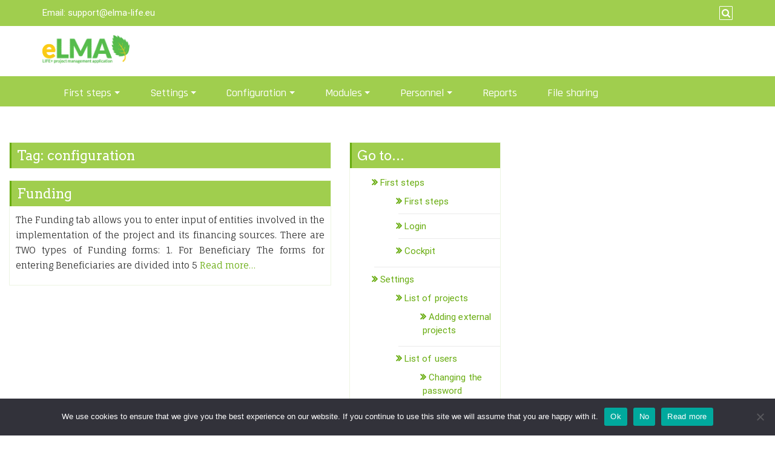

--- FILE ---
content_type: text/html; charset=UTF-8
request_url: http://pomoc.elma-life.eu/en/tag/configuration/
body_size: 16532
content:
<!DOCTYPE html>
<html lang="en-US">
<head>
		<meta charset="UTF-8" />
	<meta http-equiv="X-UA-Compatible" content="IE=edge" />
	<meta name="viewport" content="width=device-width, initial-scale=1" />
	<link rel="profile" href="http://gmpg.org/xfn/11" />

		
		<title>configuration &#8211; eLMA Help</title>
<script type="text/javascript">var ajaxurl = "http://pomoc.elma-life.eu/wp-admin/admin-ajax.php",ap_nonce 	= "75d08a3302",apTemplateUrl = "http://pomoc.elma-life.eu/wp-content/plugins/anspress-question-answer/templates/js-template";apQuestionID = "0";aplang = {"loading":"Loading..","sending":"Sending request","file_size_error":"File size is bigger than 0.48 MB","attached_max":"You have already attached maximum numbers of allowed attachments","commented":"commented","comment":"Comment","cancel":"Cancel","update":"Update","your_comment":"Write your comment...","notifications":"Notifications","mark_all_seen":"Mark all as seen","search":"Search","no_permission_comments":"Sorry, you don't have permission to read comments."};disable_q_suggestion = "";</script><meta name='robots' content='max-image-preview:large' />
<link href='https://fonts.gstatic.com' crossorigin rel='preconnect' />
<link rel="alternate" type="application/rss+xml" title="eLMA Help &raquo; Feed" href="http://pomoc.elma-life.eu/en/feed/" />
<link rel="alternate" type="application/rss+xml" title="eLMA Help &raquo; Comments Feed" href="http://pomoc.elma-life.eu/en/comments/feed/" />
<link rel="alternate" type="text/calendar" title="eLMA Help &raquo; iCal Feed" href="http://pomoc.elma-life.eu/events/?ical=1" />
<link rel="alternate" type="application/rss+xml" title="eLMA Help &raquo; configuration Tag Feed" href="http://pomoc.elma-life.eu/en/tag/configuration/feed/" />
<script type="text/javascript">
/* <![CDATA[ */
window._wpemojiSettings = {"baseUrl":"https:\/\/s.w.org\/images\/core\/emoji\/15.0.3\/72x72\/","ext":".png","svgUrl":"https:\/\/s.w.org\/images\/core\/emoji\/15.0.3\/svg\/","svgExt":".svg","source":{"concatemoji":"http:\/\/pomoc.elma-life.eu\/wp-includes\/js\/wp-emoji-release.min.js?ver=6.6.4"}};
/*! This file is auto-generated */
!function(i,n){var o,s,e;function c(e){try{var t={supportTests:e,timestamp:(new Date).valueOf()};sessionStorage.setItem(o,JSON.stringify(t))}catch(e){}}function p(e,t,n){e.clearRect(0,0,e.canvas.width,e.canvas.height),e.fillText(t,0,0);var t=new Uint32Array(e.getImageData(0,0,e.canvas.width,e.canvas.height).data),r=(e.clearRect(0,0,e.canvas.width,e.canvas.height),e.fillText(n,0,0),new Uint32Array(e.getImageData(0,0,e.canvas.width,e.canvas.height).data));return t.every(function(e,t){return e===r[t]})}function u(e,t,n){switch(t){case"flag":return n(e,"\ud83c\udff3\ufe0f\u200d\u26a7\ufe0f","\ud83c\udff3\ufe0f\u200b\u26a7\ufe0f")?!1:!n(e,"\ud83c\uddfa\ud83c\uddf3","\ud83c\uddfa\u200b\ud83c\uddf3")&&!n(e,"\ud83c\udff4\udb40\udc67\udb40\udc62\udb40\udc65\udb40\udc6e\udb40\udc67\udb40\udc7f","\ud83c\udff4\u200b\udb40\udc67\u200b\udb40\udc62\u200b\udb40\udc65\u200b\udb40\udc6e\u200b\udb40\udc67\u200b\udb40\udc7f");case"emoji":return!n(e,"\ud83d\udc26\u200d\u2b1b","\ud83d\udc26\u200b\u2b1b")}return!1}function f(e,t,n){var r="undefined"!=typeof WorkerGlobalScope&&self instanceof WorkerGlobalScope?new OffscreenCanvas(300,150):i.createElement("canvas"),a=r.getContext("2d",{willReadFrequently:!0}),o=(a.textBaseline="top",a.font="600 32px Arial",{});return e.forEach(function(e){o[e]=t(a,e,n)}),o}function t(e){var t=i.createElement("script");t.src=e,t.defer=!0,i.head.appendChild(t)}"undefined"!=typeof Promise&&(o="wpEmojiSettingsSupports",s=["flag","emoji"],n.supports={everything:!0,everythingExceptFlag:!0},e=new Promise(function(e){i.addEventListener("DOMContentLoaded",e,{once:!0})}),new Promise(function(t){var n=function(){try{var e=JSON.parse(sessionStorage.getItem(o));if("object"==typeof e&&"number"==typeof e.timestamp&&(new Date).valueOf()<e.timestamp+604800&&"object"==typeof e.supportTests)return e.supportTests}catch(e){}return null}();if(!n){if("undefined"!=typeof Worker&&"undefined"!=typeof OffscreenCanvas&&"undefined"!=typeof URL&&URL.createObjectURL&&"undefined"!=typeof Blob)try{var e="postMessage("+f.toString()+"("+[JSON.stringify(s),u.toString(),p.toString()].join(",")+"));",r=new Blob([e],{type:"text/javascript"}),a=new Worker(URL.createObjectURL(r),{name:"wpTestEmojiSupports"});return void(a.onmessage=function(e){c(n=e.data),a.terminate(),t(n)})}catch(e){}c(n=f(s,u,p))}t(n)}).then(function(e){for(var t in e)n.supports[t]=e[t],n.supports.everything=n.supports.everything&&n.supports[t],"flag"!==t&&(n.supports.everythingExceptFlag=n.supports.everythingExceptFlag&&n.supports[t]);n.supports.everythingExceptFlag=n.supports.everythingExceptFlag&&!n.supports.flag,n.DOMReady=!1,n.readyCallback=function(){n.DOMReady=!0}}).then(function(){return e}).then(function(){var e;n.supports.everything||(n.readyCallback(),(e=n.source||{}).concatemoji?t(e.concatemoji):e.wpemoji&&e.twemoji&&(t(e.twemoji),t(e.wpemoji)))}))}((window,document),window._wpemojiSettings);
/* ]]> */
</script>
<link rel='stylesheet' id='twb-open-sans-css' href='https://fonts.googleapis.com/css?family=Open+Sans%3A300%2C400%2C500%2C600%2C700%2C800&#038;display=swap&#038;ver=6.6.4' type='text/css' media='all' />
<link rel='stylesheet' id='twb-global-css' href='http://pomoc.elma-life.eu/wp-content/plugins/form-maker/booster/assets/css/global.css?ver=1.0.0' type='text/css' media='all' />
<link rel='stylesheet' id='anspress-fonts-css' href='http://pomoc.elma-life.eu/wp-content/plugins/anspress-question-answer/templates/css/fonts.css?ver=4.2.3' type='text/css' media='all' />
<link rel='stylesheet' id='anspress-main-css' href='http://pomoc.elma-life.eu/wp-content/plugins/anspress-question-answer/templates/css/main.css?ver=4.2.3' type='text/css' media='all' />
<style id='anspress-main-inline-css' type='text/css'>

		#anspress .ap-q-cells{
				margin-left: 60px;
		}
		#anspress .ap-a-cells{
				margin-left: 60px;
		}
</style>
<link rel='stylesheet' id='ap-overrides-css' href='http://pomoc.elma-life.eu/wp-content/plugins/anspress-question-answer/templates/css/overrides.css?v=4.2.3&#038;ver=4.2.3' type='text/css' media='all' />
<style id='wp-emoji-styles-inline-css' type='text/css'>

	img.wp-smiley, img.emoji {
		display: inline !important;
		border: none !important;
		box-shadow: none !important;
		height: 1em !important;
		width: 1em !important;
		margin: 0 0.07em !important;
		vertical-align: -0.1em !important;
		background: none !important;
		padding: 0 !important;
	}
</style>
<link rel='stylesheet' id='wp-block-library-css' href='http://pomoc.elma-life.eu/wp-includes/css/dist/block-library/style.min.css?ver=6.6.4' type='text/css' media='all' />
<style id='classic-theme-styles-inline-css' type='text/css'>
/*! This file is auto-generated */
.wp-block-button__link{color:#fff;background-color:#32373c;border-radius:9999px;box-shadow:none;text-decoration:none;padding:calc(.667em + 2px) calc(1.333em + 2px);font-size:1.125em}.wp-block-file__button{background:#32373c;color:#fff;text-decoration:none}
</style>
<style id='global-styles-inline-css' type='text/css'>
:root{--wp--preset--aspect-ratio--square: 1;--wp--preset--aspect-ratio--4-3: 4/3;--wp--preset--aspect-ratio--3-4: 3/4;--wp--preset--aspect-ratio--3-2: 3/2;--wp--preset--aspect-ratio--2-3: 2/3;--wp--preset--aspect-ratio--16-9: 16/9;--wp--preset--aspect-ratio--9-16: 9/16;--wp--preset--color--black: #000000;--wp--preset--color--cyan-bluish-gray: #abb8c3;--wp--preset--color--white: #ffffff;--wp--preset--color--pale-pink: #f78da7;--wp--preset--color--vivid-red: #cf2e2e;--wp--preset--color--luminous-vivid-orange: #ff6900;--wp--preset--color--luminous-vivid-amber: #fcb900;--wp--preset--color--light-green-cyan: #7bdcb5;--wp--preset--color--vivid-green-cyan: #00d084;--wp--preset--color--pale-cyan-blue: #8ed1fc;--wp--preset--color--vivid-cyan-blue: #0693e3;--wp--preset--color--vivid-purple: #9b51e0;--wp--preset--gradient--vivid-cyan-blue-to-vivid-purple: linear-gradient(135deg,rgba(6,147,227,1) 0%,rgb(155,81,224) 100%);--wp--preset--gradient--light-green-cyan-to-vivid-green-cyan: linear-gradient(135deg,rgb(122,220,180) 0%,rgb(0,208,130) 100%);--wp--preset--gradient--luminous-vivid-amber-to-luminous-vivid-orange: linear-gradient(135deg,rgba(252,185,0,1) 0%,rgba(255,105,0,1) 100%);--wp--preset--gradient--luminous-vivid-orange-to-vivid-red: linear-gradient(135deg,rgba(255,105,0,1) 0%,rgb(207,46,46) 100%);--wp--preset--gradient--very-light-gray-to-cyan-bluish-gray: linear-gradient(135deg,rgb(238,238,238) 0%,rgb(169,184,195) 100%);--wp--preset--gradient--cool-to-warm-spectrum: linear-gradient(135deg,rgb(74,234,220) 0%,rgb(151,120,209) 20%,rgb(207,42,186) 40%,rgb(238,44,130) 60%,rgb(251,105,98) 80%,rgb(254,248,76) 100%);--wp--preset--gradient--blush-light-purple: linear-gradient(135deg,rgb(255,206,236) 0%,rgb(152,150,240) 100%);--wp--preset--gradient--blush-bordeaux: linear-gradient(135deg,rgb(254,205,165) 0%,rgb(254,45,45) 50%,rgb(107,0,62) 100%);--wp--preset--gradient--luminous-dusk: linear-gradient(135deg,rgb(255,203,112) 0%,rgb(199,81,192) 50%,rgb(65,88,208) 100%);--wp--preset--gradient--pale-ocean: linear-gradient(135deg,rgb(255,245,203) 0%,rgb(182,227,212) 50%,rgb(51,167,181) 100%);--wp--preset--gradient--electric-grass: linear-gradient(135deg,rgb(202,248,128) 0%,rgb(113,206,126) 100%);--wp--preset--gradient--midnight: linear-gradient(135deg,rgb(2,3,129) 0%,rgb(40,116,252) 100%);--wp--preset--font-size--small: 13px;--wp--preset--font-size--medium: 20px;--wp--preset--font-size--large: 36px;--wp--preset--font-size--x-large: 42px;--wp--preset--spacing--20: 0.44rem;--wp--preset--spacing--30: 0.67rem;--wp--preset--spacing--40: 1rem;--wp--preset--spacing--50: 1.5rem;--wp--preset--spacing--60: 2.25rem;--wp--preset--spacing--70: 3.38rem;--wp--preset--spacing--80: 5.06rem;--wp--preset--shadow--natural: 6px 6px 9px rgba(0, 0, 0, 0.2);--wp--preset--shadow--deep: 12px 12px 50px rgba(0, 0, 0, 0.4);--wp--preset--shadow--sharp: 6px 6px 0px rgba(0, 0, 0, 0.2);--wp--preset--shadow--outlined: 6px 6px 0px -3px rgba(255, 255, 255, 1), 6px 6px rgba(0, 0, 0, 1);--wp--preset--shadow--crisp: 6px 6px 0px rgba(0, 0, 0, 1);}:where(.is-layout-flex){gap: 0.5em;}:where(.is-layout-grid){gap: 0.5em;}body .is-layout-flex{display: flex;}.is-layout-flex{flex-wrap: wrap;align-items: center;}.is-layout-flex > :is(*, div){margin: 0;}body .is-layout-grid{display: grid;}.is-layout-grid > :is(*, div){margin: 0;}:where(.wp-block-columns.is-layout-flex){gap: 2em;}:where(.wp-block-columns.is-layout-grid){gap: 2em;}:where(.wp-block-post-template.is-layout-flex){gap: 1.25em;}:where(.wp-block-post-template.is-layout-grid){gap: 1.25em;}.has-black-color{color: var(--wp--preset--color--black) !important;}.has-cyan-bluish-gray-color{color: var(--wp--preset--color--cyan-bluish-gray) !important;}.has-white-color{color: var(--wp--preset--color--white) !important;}.has-pale-pink-color{color: var(--wp--preset--color--pale-pink) !important;}.has-vivid-red-color{color: var(--wp--preset--color--vivid-red) !important;}.has-luminous-vivid-orange-color{color: var(--wp--preset--color--luminous-vivid-orange) !important;}.has-luminous-vivid-amber-color{color: var(--wp--preset--color--luminous-vivid-amber) !important;}.has-light-green-cyan-color{color: var(--wp--preset--color--light-green-cyan) !important;}.has-vivid-green-cyan-color{color: var(--wp--preset--color--vivid-green-cyan) !important;}.has-pale-cyan-blue-color{color: var(--wp--preset--color--pale-cyan-blue) !important;}.has-vivid-cyan-blue-color{color: var(--wp--preset--color--vivid-cyan-blue) !important;}.has-vivid-purple-color{color: var(--wp--preset--color--vivid-purple) !important;}.has-black-background-color{background-color: var(--wp--preset--color--black) !important;}.has-cyan-bluish-gray-background-color{background-color: var(--wp--preset--color--cyan-bluish-gray) !important;}.has-white-background-color{background-color: var(--wp--preset--color--white) !important;}.has-pale-pink-background-color{background-color: var(--wp--preset--color--pale-pink) !important;}.has-vivid-red-background-color{background-color: var(--wp--preset--color--vivid-red) !important;}.has-luminous-vivid-orange-background-color{background-color: var(--wp--preset--color--luminous-vivid-orange) !important;}.has-luminous-vivid-amber-background-color{background-color: var(--wp--preset--color--luminous-vivid-amber) !important;}.has-light-green-cyan-background-color{background-color: var(--wp--preset--color--light-green-cyan) !important;}.has-vivid-green-cyan-background-color{background-color: var(--wp--preset--color--vivid-green-cyan) !important;}.has-pale-cyan-blue-background-color{background-color: var(--wp--preset--color--pale-cyan-blue) !important;}.has-vivid-cyan-blue-background-color{background-color: var(--wp--preset--color--vivid-cyan-blue) !important;}.has-vivid-purple-background-color{background-color: var(--wp--preset--color--vivid-purple) !important;}.has-black-border-color{border-color: var(--wp--preset--color--black) !important;}.has-cyan-bluish-gray-border-color{border-color: var(--wp--preset--color--cyan-bluish-gray) !important;}.has-white-border-color{border-color: var(--wp--preset--color--white) !important;}.has-pale-pink-border-color{border-color: var(--wp--preset--color--pale-pink) !important;}.has-vivid-red-border-color{border-color: var(--wp--preset--color--vivid-red) !important;}.has-luminous-vivid-orange-border-color{border-color: var(--wp--preset--color--luminous-vivid-orange) !important;}.has-luminous-vivid-amber-border-color{border-color: var(--wp--preset--color--luminous-vivid-amber) !important;}.has-light-green-cyan-border-color{border-color: var(--wp--preset--color--light-green-cyan) !important;}.has-vivid-green-cyan-border-color{border-color: var(--wp--preset--color--vivid-green-cyan) !important;}.has-pale-cyan-blue-border-color{border-color: var(--wp--preset--color--pale-cyan-blue) !important;}.has-vivid-cyan-blue-border-color{border-color: var(--wp--preset--color--vivid-cyan-blue) !important;}.has-vivid-purple-border-color{border-color: var(--wp--preset--color--vivid-purple) !important;}.has-vivid-cyan-blue-to-vivid-purple-gradient-background{background: var(--wp--preset--gradient--vivid-cyan-blue-to-vivid-purple) !important;}.has-light-green-cyan-to-vivid-green-cyan-gradient-background{background: var(--wp--preset--gradient--light-green-cyan-to-vivid-green-cyan) !important;}.has-luminous-vivid-amber-to-luminous-vivid-orange-gradient-background{background: var(--wp--preset--gradient--luminous-vivid-amber-to-luminous-vivid-orange) !important;}.has-luminous-vivid-orange-to-vivid-red-gradient-background{background: var(--wp--preset--gradient--luminous-vivid-orange-to-vivid-red) !important;}.has-very-light-gray-to-cyan-bluish-gray-gradient-background{background: var(--wp--preset--gradient--very-light-gray-to-cyan-bluish-gray) !important;}.has-cool-to-warm-spectrum-gradient-background{background: var(--wp--preset--gradient--cool-to-warm-spectrum) !important;}.has-blush-light-purple-gradient-background{background: var(--wp--preset--gradient--blush-light-purple) !important;}.has-blush-bordeaux-gradient-background{background: var(--wp--preset--gradient--blush-bordeaux) !important;}.has-luminous-dusk-gradient-background{background: var(--wp--preset--gradient--luminous-dusk) !important;}.has-pale-ocean-gradient-background{background: var(--wp--preset--gradient--pale-ocean) !important;}.has-electric-grass-gradient-background{background: var(--wp--preset--gradient--electric-grass) !important;}.has-midnight-gradient-background{background: var(--wp--preset--gradient--midnight) !important;}.has-small-font-size{font-size: var(--wp--preset--font-size--small) !important;}.has-medium-font-size{font-size: var(--wp--preset--font-size--medium) !important;}.has-large-font-size{font-size: var(--wp--preset--font-size--large) !important;}.has-x-large-font-size{font-size: var(--wp--preset--font-size--x-large) !important;}
:where(.wp-block-post-template.is-layout-flex){gap: 1.25em;}:where(.wp-block-post-template.is-layout-grid){gap: 1.25em;}
:where(.wp-block-columns.is-layout-flex){gap: 2em;}:where(.wp-block-columns.is-layout-grid){gap: 2em;}
:root :where(.wp-block-pullquote){font-size: 1.5em;line-height: 1.6;}
</style>
<link rel='stylesheet' id='bbp-default-css' href='http://pomoc.elma-life.eu/wp-content/plugins/bbpress/templates/default/css/bbpress.min.css?ver=2.6.11' type='text/css' media='all' />
<link rel='stylesheet' id='contact-form-7-css' href='http://pomoc.elma-life.eu/wp-content/plugins/contact-form-7/includes/css/styles.css?ver=5.9.8' type='text/css' media='all' />
<link rel='stylesheet' id='cookie-notice-front-css' href='http://pomoc.elma-life.eu/wp-content/plugins/cookie-notice/css/front.min.css?ver=2.4.18' type='text/css' media='all' />
<link rel='stylesheet' id='paginationstyle-css' href='http://pomoc.elma-life.eu/wp-content/plugins/faster-pagination/assests/pagination.css?ver=2' type='text/css' media='all' />
<link rel='stylesheet' id='dashicons-css' href='http://pomoc.elma-life.eu/wp-includes/css/dashicons.min.css?ver=6.6.4' type='text/css' media='all' />
<link rel='stylesheet' id='di-business-style-default-css' href='http://pomoc.elma-life.eu/wp-content/themes/di-business/style.css?ver=6.6.4' type='text/css' media='all' />
<link rel='stylesheet' id='bootstrap-css' href='http://pomoc.elma-life.eu/wp-content/themes/di-business/assets/css/bootstrap.css?ver=4.0.0' type='text/css' media='all' />
<link rel='stylesheet' id='font-awesome-css' href='http://pomoc.elma-life.eu/wp-content/themes/di-business/assets/css/font-awesome.css?ver=4.7.0' type='text/css' media='all' />
<link rel='stylesheet' id='di-business-style-core-css' href='http://pomoc.elma-life.eu/wp-content/themes/di-business/assets/css/style.css?ver=1.4.3' type='text/css' media='all' />
<style id='di-business-style-core-inline-css' type='text/css'>

	.load-icon
	{
		position: fixed;
		left: 0px;
		top: 0px;
		width: 100%;
		height: 100%;
		z-index: 9999999;
		background: url( 'http://pomoc.elma-life.eu/wp-content/themes/di-business/assets/images/Preloader_2.gif' ) center no-repeat #fff;
	}
	
		@media (min-width: 768px) {
			.woocommerce ul.products li.product, .woocommerce-page ul.products li.product {
				width: 22%;
			}
		}
		
</style>
<link rel='stylesheet' id='responsive-commerce-style-css' href='http://pomoc.elma-life.eu/wp-content/themes/responsive-commerce/style.css?ver=1.0.4' type='text/css' media='all' />
<style id='responsive-commerce-style-inline-css' type='text/css'>

		.woocommerce ul.products li.product:hover img, .woocommerce-page ul.products li.product:hover img {
			-ms-transform: rotate(360deg);
			-webkit-transform: rotate(360deg);
			transform: rotate(360deg);
		}
		
</style>
<script type="text/javascript" src="http://pomoc.elma-life.eu/wp-includes/js/jquery/jquery.min.js?ver=3.7.1" id="jquery-core-js"></script>
<script type="text/javascript" src="http://pomoc.elma-life.eu/wp-includes/js/jquery/jquery-migrate.min.js?ver=3.4.1" id="jquery-migrate-js"></script>
<script type="text/javascript" src="http://pomoc.elma-life.eu/wp-content/plugins/form-maker/booster/assets/js/circle-progress.js?ver=1.2.2" id="twb-circle-js"></script>
<script type="text/javascript" id="twb-global-js-extra">
/* <![CDATA[ */
var twb = {"nonce":"4fdb07e0dc","ajax_url":"http:\/\/pomoc.elma-life.eu\/wp-admin\/admin-ajax.php","plugin_url":"http:\/\/pomoc.elma-life.eu\/wp-content\/plugins\/form-maker\/booster","href":"http:\/\/pomoc.elma-life.eu\/wp-admin\/admin.php?page=twb_form-maker"};
var twb = {"nonce":"4fdb07e0dc","ajax_url":"http:\/\/pomoc.elma-life.eu\/wp-admin\/admin-ajax.php","plugin_url":"http:\/\/pomoc.elma-life.eu\/wp-content\/plugins\/form-maker\/booster","href":"http:\/\/pomoc.elma-life.eu\/wp-admin\/admin.php?page=twb_form-maker"};
/* ]]> */
</script>
<script type="text/javascript" src="http://pomoc.elma-life.eu/wp-content/plugins/form-maker/booster/assets/js/global.js?ver=1.0.0" id="twb-global-js"></script>
<!--[if lt IE 9]>
<script type="text/javascript" src="http://pomoc.elma-life.eu/wp-content/themes/di-business/assets/js/html5shiv.js?ver=3.7.3" id="html5shiv-js"></script>
<![endif]-->
<!--[if lt IE 9]>
<script type="text/javascript" src="http://pomoc.elma-life.eu/wp-content/themes/di-business/assets/js/respond.js?ver=1.4.3" id="respond-js"></script>
<![endif]-->
<link rel="https://api.w.org/" href="http://pomoc.elma-life.eu/wp-json/" /><link rel="alternate" title="JSON" type="application/json" href="http://pomoc.elma-life.eu/wp-json/wp/v2/tags/184" /><link rel="EditURI" type="application/rsd+xml" title="RSD" href="http://pomoc.elma-life.eu/xmlrpc.php?rsd" />
<meta name="generator" content="WordPress 6.6.4" />
<meta name="tec-api-version" content="v1"><meta name="tec-api-origin" content="http://pomoc.elma-life.eu"><link rel="alternate" href="http://pomoc.elma-life.eu/wp-json/tribe/events/v1/events/?tags=configuration" /><link rel="icon" href="http://pomoc.elma-life.eu/wp-content/uploads/2016/12/elma3-fav.jpg" sizes="32x32" />
<link rel="icon" href="http://pomoc.elma-life.eu/wp-content/uploads/2016/12/elma3-fav.jpg" sizes="192x192" />
<link rel="apple-touch-icon" href="http://pomoc.elma-life.eu/wp-content/uploads/2016/12/elma3-fav.jpg" />
<meta name="msapplication-TileImage" content="http://pomoc.elma-life.eu/wp-content/uploads/2016/12/elma3-fav.jpg" />
<style id="sccss">/*
Theme Name: MyKnowledgeBase
Theme URI: http://www.guidovanderleest.nl/myknowledgebase
Version: 2.9
Author: Guido van der Leest
Author URI: http://www.guidovanderleest.nl
Description: MyKnowledgeBase is a free, clean, minimalistic, responsive, mobile friendly WordPress theme. Create a 3 or 4 column Knowledge Base, Bulletin Board, FAQ, Wiki or Link Portal with a custom page template and using the default categories and posts. Features: primary sidebar, widget areas in header, widget areas in footer, custom header image, custom background, custom logo to replace blogname and description, full width page template, dropdown navigation. That's it. Enjoy. 
Tags: one-column, two-columns, right-sidebar, fixed-layout, responsive-layout, full-width-template, custom-background, custom-header, custom-menu, featured-images, white, blue, light, gray, editor-style, translation-ready
License: GNU General Public License v3 or later
License URI: http://www.gnu.org/licenses/gpl-3.0.html
Text Domain: myknowledgebase

MyKnowledgeBase, Copyright 2014, Guido van der Leest
MyKnowledgeBase is licensed under the GPL
*/


/* 
RESET STYLESHEET 
Source: http://meyerweb.com/eric/tools/css/reset
Author: Eric Meyer
Author URI: http://meyerweb.com/ 
License: none (public domain) 
*/

html, body, div, span, applet, object, iframe, h1, h2, h3, h4, h5, h6, p, blockquote, pre, 
a, abbr, acronym, address, big, cite, code, del, dfn, em, img, ins, kbd, q, s, samp, 
small, strike, strong, sub, sup, tt, var, b, u, i, center, dl, dt, dd, ol, ul, li, 
fieldset, form, label, legend, table, caption, tbody, tfoot, thead, tr, th, td, 
article, aside, canvas, details, embed, figure, figcaption, footer, header, hgroup, 
menu, nav, output, ruby, section, summary, time, mark, audio, video {
	margin:0;
	padding:0;
	border:0;
	font-family:inherit;
	font-size:100%;
	font-style:inherit;
	font-weight:inherit;
	vertical-align:baseline;
}

article, aside, details, figcaption, figure, footer, header, hgroup, main, menu, nav, section {
	display:block;
}

body {
	line-height:1;
}

ol, ul {
	list-style:none;
}

blockquote, q {
	quotes:none;
}

blockquote:before, blockquote:after, q:before, q:after {
	content:'';
	content:none;
}

table {
	border-collapse:collapse;
	border-spacing:0;
}


/* BODY AND CONTAINER */
body {background:#fff; font-family:'Open Sans', sans-serif; font-size:0.9em; color:#333; line-height:1.5em;}
#container {max-width:1200px; position:relative; margin:0 auto 0; padding:0 1%; text-align:left; word-wrap:break-word;}
#container:after {content:''; display:block; height:0; clear:both;}


/* MAIN CONTENT AREA */
#content {width:65%; float:left; padding:20px 0;}
#content-full {width:100%; float:left; padding:20px 0;}


/* HEADINGS */
h1 {font-size:3.0em; line-height:1.2em;}
h2 {font-size:2.5em; line-height:1.2em;}
h3 {font-size:2.0em; line-height:1.5em;}
h4 {font-size:1.5em; line-height:1.5em;}
h5 {font-size:1.0em; line-height:2em;}
h6 {font-size:0.75em; line-height:2em;}


/* LINKS AND HTML TAGS */
a {text-decoration:none; color:#2CA332;}
a:hover {text-decoration:underline;}

strong, b {font-weight:bold;}
small {font-size:0.75em;}
big {font-size: 1.5em;}
sub {vertical-align:sub; font-size:0.9em;}
sup {vertical-align:super; font-size:0.9em;}
ins, mark {font-weight:bold; background:none; color:#08a0ff;}
cite, em, abbr, acronym {font-style:italic;}
code, pre {margin:10px 0; padding:5px 10px; display:block; border:1px solid #eee;}
blockquote, q {margin:10px 0; padding:0 0 0 20px; display:block; font-size:1.2em; line-height:1.5em; font-style:italic; border-left:2px solid #08a0ff;}
address {margin:10px 0; padding:0 0 0 20px; display:block; font-size:1.2em; line-height:1.5em; border-left:2px solid #08a0ff;}
p {margin:0 0 10px; text-align:justify;}


/* TABLE AND HTML TAGS */
table {margin:10px 0; border-collapse:collapse;}
table, th, td {border: 1px solid #eee; padding:5px 10px;}
table th {font-weight:bold;}

ul {list-style:square; margin:5px 0 5px 0;}
ol {list-style:decimal; margin:5px 0 5px 0;}
li {margin:0 0 0 20px;}
dl {margin:10px 0;}
dt {font-weight:bold;}
dd {margin:0 0 0 20px;}


/* INPUTS */
input, select, textarea {-webkit-appearance:none; -moz-appearance:none; border:1px solid #eee; padding:2px 5px; background:none; font-size:1em; font-family:'Open Sans', sans-serif;}
input[type="submit"], input[type="reset"], input[type="button"] {cursor:pointer; border:0; padding:2px 5px; background:#08a0ff; color:#fff;}
input[type="submit"]:hover, input[type="reset"]:hover, input[type="button"]:hover {background:#333;}
input[type="checkbox"]{-webkit-appearance:checkbox; -moz-appearance:checkbox;}
input[type="radio"]{-webkit-appearance:radio; -moz-appearance:radio;}
select {max-width:100%; -webkit-appearance:menulist; -moz-appearance:menulist;}


/* HEADER FIRST */
#header-first {width:100%; clear:both; float:left; padding:10px 0 0;}


/* HEADER FIRST LOGO */
#header-first .logo {width:35%; float:left;}
#header-first .logo h1 {font-size:2em;}
#header-first .logo h1 a:hover {text-decoration:none; color:#333;}
#header-first .logo h5 {padding:0 0 10px; font-style:italic;}
#header-first .logo img {padding:0 0 10px;}


/* HEADER FIRST MENU */
.nav-head {width:65%; float:right; text-align:right; margin:25px 0 0;}
.nav-head select {display:none;}
.nav-head ul {padding:0; margin:0; z-index:999;}
.nav-head ul li {list-style-type:none; display:inline-block; position:relative; margin:0 0 0 10px;}
.nav-head ul li a {text-decoration:none; padding:0 0 5px; display:inline-block;}
.nav-head ul li a:hover {text-decoration:underline;}
.nav-head .current_page_item > a, .nav-head .current_page_parent > a {text-decoration:underline;}


/* HEADER FIRST SUBMENU */
.nav-head ul ul {display:none; position:absolute; top:100%;}
.nav-head ul ul ul {display:none; position:absolute; top:30%; left:100%;}
.nav-head ul ul a {width:12em; padding:5px 10px; background:#333; color:#fff; text-align:left;}
.nav-head ul li:hover > ul {display:block;}
.nav-head ul li ul li {margin:0;}


/* HEADER SECOND */
#header-second {width:100%; clear:both; float:left; padding:10px 0;}


/* HEADER SECOND HOMEPAGE IMAGE */
#header-second .image-homepage {width:49%; float:left;}
#header-second .header-img {width:100%; height:auto;}


/* HEADER SECOND HOMEPAGE SIDEBAR */
#header-second .sidebar-homepage {width:49%; float:right; background:#08a0ff;}
#header-second .widget {margin:15px 0; padding:0 20px; background:none; color:#fff; border:0;}
#header-second .widget a {color:#fff;}


/* HEADER SECOND HOMEPAGE SIDEBAR INPUTS */
#header-second input, #header-second select, #header-second textarea {background:#fff; color:#333;}
#header-second input[type="submit"] {background:#fff; color:#333;}
#header-second input[type="submit"]:hover {background:#333; color:#fff;}


/* HEADER THIRD */
#header-third {width:96%; clear:both; float:left; background:#2CA332; margin:10px 0; padding:0 2%;}

/* HEADER THIRD SEARCH */
#header-third .search-form {width:50%; float:right; text-align:right;} 
#header-third .search-title {width:50%; float:left; color:#fff; margin:8px 0 0;}


/* HEADER THIRD SEARCH INPUTS */
#header-third input {padding:5px; background:#fff; color:#333;}
#header-third input[type="submit"]{padding:5px; background:#fff; color:#333;}
#header-third input[type="submit"]:hover {background:#333; color:#fff;}


/* KNOWLEDGE BASE TEMPLATE */
#categories-three {clear:both; float:left; width:100%; margin:10px 0 0;}
#categories-four {clear:both; float:left; width:100%;}

#categories-three .cat-list {width:30%; margin:0 2% 20px 0; padding:10px 1%; float:left; background:#f8f8f8;}
#categories-four .cat-list {width:21.5%; margin:0 2% 20px 0; padding:10px 1%; float:left; background:#f8f8f8;}

#categories-three ul:nth-of-type(3n+1) {clear:left;}
#categories-three ul:nth-of-type(3n+3) {margin:0 0 20px 0;}
#categories-four ul:nth-of-type(4n+1) {clear:left;}
#categories-four ul:nth-of-type(4n+4) {margin:0 0 20px 0;}

.cat-name {margin:0 0 5px; list-style:none; font-size:1.2em; line-height:1.2em; font-weight:bold; padding:0 0 10px; border-bottom:2px solid #08a0ff;}
.cat-name a:hover{text-decoration:none; color:#333;}
.post-name {margin:0 0 0 20px;}


/* PAGE */
.page-title {clear:both; padding:0 0 10px;}
.archive-description {display:block; font-style:italic;}
.pagelink {clear:both; display:block; margin:20px 0 10px;}


/* POST */
.post-title {clear:both;}
.post-title a:hover {color:#333; text-decoration:none;}
.sticky {clear:both; display:block; text-align:center; color:#fff; background:#08a0ff; margin:0 0 10px; padding:2px 5px;}
.postmetadata {clear:both; display:block; margin:20px 0; padding:5px 10px; background:#f8f8f8; border:1px solid #eee;}
.more {width:100%; clear:both; display:block; float:left; margin:20px 0; padding:0 0 20px; border-bottom:1px solid #eee;}
a.readmore {float:right; padding:2px 10px; background:#08a0ff; color:#fff; text-decoration:none;}
a.readmore:hover {background:#333; text-decoration:none;}


/* POST NAV */
.post-nav {width:100%; clear:both; float:left; display:block;}
.nav-prev {float:right; padding:5px 0;}
.nav-next{float:left; padding:5px 0;}


/* EDIT LINK */
.edit-link {clear:both; display:block; text-align:center; margin:10px 0; padding:5px; border:1px solid #eee;}


/* IMAGE AND VIDEO */
embed, iframe, object, video {max-width:100%;}
img {max-width:100%; height:auto;}

img.alignright {float:right; margin:0.4em 0 0.4em 1em;}
img.alignleft {float:left; margin:0.4em 1em 0.4em 0;}
img.aligncenter {display:block; margin:0.4em auto 0.4em auto;}
.alignright {float:right; margin:0.4em 0 0.4em 1em;}
.alignleft {float:left; margin:0.4em 1em 0.4em 0;}
.aligncenter {display:block; margin:0.4em auto 0.4em auto;}

.wp-post-image, .single-image {float:left; margin:0.4em 1em 0.4em 0;}

.wp-caption {max-width:100%;}
.wp-caption-text {text-align:center;}

.gallery dl, .gallery dt, .gallery dd {margin:0; padding:0;}
.gallery-caption {max-width:100%; text-align:center;}


/* SEARCHFORM */
.search-form {padding:10px 0;}
.search-field {width:50%; margin:0 5px 0 0;}
.search-form .screen-reader-text {display:none;}


/* COMMENTS */
#comments {width:100%; clear:both; float:left;}
.comment-list {background:#f8f8f8; border:1px solid #eee; font-weight:normal; margin:20px 0; padding:0 20px 0 10px;}
.comment-list ol {list-style:none;}
.comment-list li {list-style:none; margin:0 0 0 10px;}
.comment-body {border-left:2px solid #08a0ff; padding:0 0 0 15px; margin:20px 0;}
.comment-notes, .form-allowed-tags {font-size:0.75em; padding:5px 0;}
.comments-title, .comment-reply-title, .no-comments {clear:both; font-size:1.5em;} 
.comment-author .avatar {margin:0 5px 0 0;}
.bypostauthor, .comment-awaiting-moderation {font-style:italic;}

#respond {width:100%; clear:both;}
.comment-form label {padding:0 0 5px; display:block;}
.comment-form input, .comment-form textarea {width:80%;}
.comment-form input[type="submit"] {width:auto;}


/* COMMENT NAV */
.comment-nav {width:100%; clear:both; float:left; display:block;}
.comment-prev {float:left; padding:5px 0;}
.comment-next {float:right; padding:5px 0;}


/* SIDEBAR AND WIDGETS */
#sidebar {width:33%; float:right; padding:20px 0 0;}
.widget {padding:0 0 10px; margin:0 0 20px; border-bottom:1px solid #eee;}
.widgettitle {margin:0 0 10px;}


/* FOOTER */
#footer {width:96%; clear:both; float:left; background:#2CA332; color:#fff; padding:0 2%;}
#footer a {color:#fff;}
#footer .site-info {text-align:center; clear:both; padding:15px 0;}


/* FOOTER WIDGET AREA */
#footer-widgets {width:100%; clear:both; float:left;}

#footer .widget {margin:15px 0 0; border-bottom:1px solid #fff;}
#footer .widgettitle {color:#fff;}

.footer-left {float:left; width:32%; margin:5px 0 0;}
.footer-middle {float:left; width:32%; margin:5px 2% 0;}
.footer-right {float:right; width:32%; margin:5px 0 0;}


/* FOOTER INPUTS */
#footer input, #footer select, #footer textarea {color:#fff;}
#footer input[type="submit"], #footer input[type="reset"], #footer input[type="button"] {background:#fff; color:#333;}
#footer input[type="submit"]:hover, #footer input[type="reset"]:hover, #footer input[type="button"]:hover {background:#333; color:#fff;}


/* MOBILE */
@media screen and (max-width:767px) { 
	/* BODY AND CONTAINER */
	body {font-size:1em; line-height:1.2em;}
	body.custom-background {background-image:none !important;}
	#container {width:98%;}

	/* MAIN CONTENT AREA */
	#content, #content-full {width:100%; padding:10px 0;}

	/* HEADER */
	#header-first .logo {width:100%; text-align:center;}
	#header-first .logo h1 {font-size:2em; text-align:center;}
	#header-first .logo h5 {padding:0; font-size:1em; text-align:center;}
	#header-first .logo img {padding:0;}
	#header-second .image-homepage {width:100%; margin:0 0 10px;}
	#header-second .sidebar-homepage {width:100%; float:left;}
	#header-second .widget {padding:0 3%;}
	#header-second .widgettitle {padding:0; background:none;}
	#header-third .search-title {width:100%; margin:0;}
	#header-third .search-form {width:100%; float:left; text-align:left;} 

	/* MENU */
	.nav-head ul {display:none;} 
	.nav-head {width:100%; margin:5px 0 0;}
	.nav-head select {display:block; width:100%; height:35px; margin:0 auto 0; font-size:1em; line-height:1.2em; color:#fff; background:#08a0ff; border:0;} 

	/* CONTENT */ 
	#categories-three {margin:0;}
	#categories-three ul:nth-of-type(3n+1) {clear:none;}
	#categories-three ul:nth-of-type(3n+3) {margin:0 2% 10px 0;}
	#categories-four ul:nth-of-type(4n+1) {clear:none;}
	#categories-four ul:nth-of-type(4n+4) {margin:0 2% 10px 0;}
	#categories-three ul:nth-of-type(2n+1) {clear:left;}
	#categories-three ul:nth-of-type(2n+2) {margin:0 0 10px 0;}
	#categories-four ul:nth-of-type(2n+1) {clear:left;}
	#categories-four ul:nth-of-type(2n+2) {margin:0 0 10px 0;}
	#categories-three .cat-list {width:47%; margin:0 2% 10px 0; padding:10px 1%;}
	#categories-four .cat-list {width:47%; margin:0 2% 10px 0; padding:10px 1%;}

	/* HEADINGS */
	.post-title, .page-title, #header-third .search-title, .widgettitle, #header-second .widgettitle, #footer .widgettitle, .comments-title, .comment-reply-title, .no-comments {font-size:1.3em;}

	/* IMAGES */
	.wp-post-image, .single-image {width:50%; margin:0.3em 0.5em 0.3em 0;}

	/* SIDEBAR */
	#sidebar {width:100%; padding:0 0 10px; float:left;}
	.widget {margin:10px 0;}
	.widgettitle {padding:5px 3%; background:#08a0ff; color:#fff;}

	/* FOOTER */
	#footer {width:94%; padding:10px 3% 0;}
	#footer .widget {margin:5px 0;}
	#footer .widgettitle {padding:0; background:none;}
	.footer-right, .footer-middle, .footer-left {width:100%; margin:0; float:left;} 
}</style><style id="kirki-inline-styles">body{font-family:Lora;font-size:14px;font-weight:400;}.headermain h3.site-name-pr{font-family:Arvo;font-size:22px;font-weight:400;line-height:1.1;text-transform:inherit;}body h1, .h1{font-family:Arvo;font-size:22px;font-weight:400;line-height:1.1;text-transform:inherit;}body h2, .h2{font-family:Arvo;font-size:22px;font-weight:400;line-height:1.1;text-transform:inherit;}body h3, .h3{font-family:Arvo;font-size:22px;font-weight:400;line-height:1.1;text-transform:inherit;}body h4, .h4{font-family:Arvo;font-size:20px;font-weight:400;line-height:1.1;text-transform:inherit;}body h5, .h5{font-family:Arvo;font-size:20px;font-weight:400;line-height:1.1;text-transform:inherit;}body h6, .h6{font-family:Arvo;font-size:20px;font-weight:400;line-height:1.1;text-transform:inherit;}.maincontainer p{font-family:Fauna One;font-size:15px;font-weight:400;letter-spacing:0px;line-height:1.7;text-transform:inherit;}.bgtoph{font-family:Roboto;font-size:15px;font-weight:400;letter-spacing:0px;line-height:22px;text-transform:inherit;}.navbarprimary ul li a{font-family:Rajdhani;font-size:18px;font-weight:500;}.widget_sidebar_main ul li, .widget_sidebar_main ol li{font-family:Roboto;font-size:15px;font-weight:400;letter-spacing:0.1px;line-height:1.5;text-transform:inherit;}.widgets_footer ul li, .widgets_footer ol li{font-family:Roboto;font-size:15px;font-weight:400;letter-spacing:0.1px;line-height:1.5;text-transform:inherit;}.entry-content ul li, .entry-content ol li{font-family:Fjord One;font-size:15px;font-weight:400;letter-spacing:0px;line-height:1.7;text-transform:inherit;}.footer{font-family:Roboto;font-size:15px;font-weight:400;line-height:1.7;text-transform:inherit;}.footer h3.widgets_footer_title{font-family:Roboto;font-size:17px;font-weight:400;letter-spacing:1px;line-height:1.1;text-align:left;text-transform:uppercase;}.footer-copyright{font-family:Roboto;font-size:15px;font-weight:400;line-height:1;text-transform:inherit;}.custom-logo{width:144px;}body a, .woocommerce .woocommerce-breadcrumb a, .woocommerce .star-rating span{color:#68ac10;}.widget_sidebar_main ul li::before{color:#68ac10;}.navigation.pagination .nav-links .page-numbers, .navigation.pagination .nav-links .page-numbers:last-child{border-color:#68ac10;}.woocommerce div.product .woocommerce-tabs ul.tabs li.active{border-top-color:#68ac10;border-bottom-color:#68ac10;color:#68ac10;}body a:hover, body a:focus, .woocommerce .woocommerce-breadcrumb a:hover{color:#a0ce4e;}.widget_sidebar_main ul li:hover::before{color:#a0ce4e;}.woocommerce div.product .woocommerce-tabs ul.tabs li:hover a{color:#a0ce4e;}/* cyrillic-ext */
@font-face {
  font-family: 'Lora';
  font-style: normal;
  font-weight: 400;
  font-display: swap;
  src: url(http://pomoc.elma-life.eu/wp-content/fonts/lora/0QI6MX1D_JOuGQbT0gvTJPa787weuxJMkqt8ndeY9Z6JTg.woff) format('woff');
  unicode-range: U+0460-052F, U+1C80-1C8A, U+20B4, U+2DE0-2DFF, U+A640-A69F, U+FE2E-FE2F;
}
/* cyrillic */
@font-face {
  font-family: 'Lora';
  font-style: normal;
  font-weight: 400;
  font-display: swap;
  src: url(http://pomoc.elma-life.eu/wp-content/fonts/lora/0QI6MX1D_JOuGQbT0gvTJPa787weuxJFkqt8ndeY9Z6JTg.woff) format('woff');
  unicode-range: U+0301, U+0400-045F, U+0490-0491, U+04B0-04B1, U+2116;
}
/* math */
@font-face {
  font-family: 'Lora';
  font-style: normal;
  font-weight: 400;
  font-display: swap;
  src: url(http://pomoc.elma-life.eu/wp-content/fonts/lora/0QI6MX1D_JOuGQbT0gvTJPa787weuxI9kqt8ndeY9Z6JTg.woff) format('woff');
  unicode-range: U+0302-0303, U+0305, U+0307-0308, U+0310, U+0312, U+0315, U+031A, U+0326-0327, U+032C, U+032F-0330, U+0332-0333, U+0338, U+033A, U+0346, U+034D, U+0391-03A1, U+03A3-03A9, U+03B1-03C9, U+03D1, U+03D5-03D6, U+03F0-03F1, U+03F4-03F5, U+2016-2017, U+2034-2038, U+203C, U+2040, U+2043, U+2047, U+2050, U+2057, U+205F, U+2070-2071, U+2074-208E, U+2090-209C, U+20D0-20DC, U+20E1, U+20E5-20EF, U+2100-2112, U+2114-2115, U+2117-2121, U+2123-214F, U+2190, U+2192, U+2194-21AE, U+21B0-21E5, U+21F1-21F2, U+21F4-2211, U+2213-2214, U+2216-22FF, U+2308-230B, U+2310, U+2319, U+231C-2321, U+2336-237A, U+237C, U+2395, U+239B-23B7, U+23D0, U+23DC-23E1, U+2474-2475, U+25AF, U+25B3, U+25B7, U+25BD, U+25C1, U+25CA, U+25CC, U+25FB, U+266D-266F, U+27C0-27FF, U+2900-2AFF, U+2B0E-2B11, U+2B30-2B4C, U+2BFE, U+3030, U+FF5B, U+FF5D, U+1D400-1D7FF, U+1EE00-1EEFF;
}
/* symbols */
@font-face {
  font-family: 'Lora';
  font-style: normal;
  font-weight: 400;
  font-display: swap;
  src: url(http://pomoc.elma-life.eu/wp-content/fonts/lora/0QI6MX1D_JOuGQbT0gvTJPa787weuxIvkqt8ndeY9Z6JTg.woff) format('woff');
  unicode-range: U+0001-000C, U+000E-001F, U+007F-009F, U+20DD-20E0, U+20E2-20E4, U+2150-218F, U+2190, U+2192, U+2194-2199, U+21AF, U+21E6-21F0, U+21F3, U+2218-2219, U+2299, U+22C4-22C6, U+2300-243F, U+2440-244A, U+2460-24FF, U+25A0-27BF, U+2800-28FF, U+2921-2922, U+2981, U+29BF, U+29EB, U+2B00-2BFF, U+4DC0-4DFF, U+FFF9-FFFB, U+10140-1018E, U+10190-1019C, U+101A0, U+101D0-101FD, U+102E0-102FB, U+10E60-10E7E, U+1D2C0-1D2D3, U+1D2E0-1D37F, U+1F000-1F0FF, U+1F100-1F1AD, U+1F1E6-1F1FF, U+1F30D-1F30F, U+1F315, U+1F31C, U+1F31E, U+1F320-1F32C, U+1F336, U+1F378, U+1F37D, U+1F382, U+1F393-1F39F, U+1F3A7-1F3A8, U+1F3AC-1F3AF, U+1F3C2, U+1F3C4-1F3C6, U+1F3CA-1F3CE, U+1F3D4-1F3E0, U+1F3ED, U+1F3F1-1F3F3, U+1F3F5-1F3F7, U+1F408, U+1F415, U+1F41F, U+1F426, U+1F43F, U+1F441-1F442, U+1F444, U+1F446-1F449, U+1F44C-1F44E, U+1F453, U+1F46A, U+1F47D, U+1F4A3, U+1F4B0, U+1F4B3, U+1F4B9, U+1F4BB, U+1F4BF, U+1F4C8-1F4CB, U+1F4D6, U+1F4DA, U+1F4DF, U+1F4E3-1F4E6, U+1F4EA-1F4ED, U+1F4F7, U+1F4F9-1F4FB, U+1F4FD-1F4FE, U+1F503, U+1F507-1F50B, U+1F50D, U+1F512-1F513, U+1F53E-1F54A, U+1F54F-1F5FA, U+1F610, U+1F650-1F67F, U+1F687, U+1F68D, U+1F691, U+1F694, U+1F698, U+1F6AD, U+1F6B2, U+1F6B9-1F6BA, U+1F6BC, U+1F6C6-1F6CF, U+1F6D3-1F6D7, U+1F6E0-1F6EA, U+1F6F0-1F6F3, U+1F6F7-1F6FC, U+1F700-1F7FF, U+1F800-1F80B, U+1F810-1F847, U+1F850-1F859, U+1F860-1F887, U+1F890-1F8AD, U+1F8B0-1F8BB, U+1F8C0-1F8C1, U+1F900-1F90B, U+1F93B, U+1F946, U+1F984, U+1F996, U+1F9E9, U+1FA00-1FA6F, U+1FA70-1FA7C, U+1FA80-1FA89, U+1FA8F-1FAC6, U+1FACE-1FADC, U+1FADF-1FAE9, U+1FAF0-1FAF8, U+1FB00-1FBFF;
}
/* vietnamese */
@font-face {
  font-family: 'Lora';
  font-style: normal;
  font-weight: 400;
  font-display: swap;
  src: url(http://pomoc.elma-life.eu/wp-content/fonts/lora/0QI6MX1D_JOuGQbT0gvTJPa787weuxJOkqt8ndeY9Z6JTg.woff) format('woff');
  unicode-range: U+0102-0103, U+0110-0111, U+0128-0129, U+0168-0169, U+01A0-01A1, U+01AF-01B0, U+0300-0301, U+0303-0304, U+0308-0309, U+0323, U+0329, U+1EA0-1EF9, U+20AB;
}
/* latin-ext */
@font-face {
  font-family: 'Lora';
  font-style: normal;
  font-weight: 400;
  font-display: swap;
  src: url(http://pomoc.elma-life.eu/wp-content/fonts/lora/0QI6MX1D_JOuGQbT0gvTJPa787weuxJPkqt8ndeY9Z6JTg.woff) format('woff');
  unicode-range: U+0100-02BA, U+02BD-02C5, U+02C7-02CC, U+02CE-02D7, U+02DD-02FF, U+0304, U+0308, U+0329, U+1D00-1DBF, U+1E00-1E9F, U+1EF2-1EFF, U+2020, U+20A0-20AB, U+20AD-20C0, U+2113, U+2C60-2C7F, U+A720-A7FF;
}
/* latin */
@font-face {
  font-family: 'Lora';
  font-style: normal;
  font-weight: 400;
  font-display: swap;
  src: url(http://pomoc.elma-life.eu/wp-content/fonts/lora/0QI6MX1D_JOuGQbT0gvTJPa787weuxJBkqt8ndeY9Z4.woff) format('woff');
  unicode-range: U+0000-00FF, U+0131, U+0152-0153, U+02BB-02BC, U+02C6, U+02DA, U+02DC, U+0304, U+0308, U+0329, U+2000-206F, U+20AC, U+2122, U+2191, U+2193, U+2212, U+2215, U+FEFF, U+FFFD;
}/* latin */
@font-face {
  font-family: 'Arvo';
  font-style: normal;
  font-weight: 400;
  font-display: swap;
  src: url(http://pomoc.elma-life.eu/wp-content/fonts/arvo/tDbD2oWUg0MKqScQ657o_vo.woff) format('woff');
  unicode-range: U+0000-00FF, U+0131, U+0152-0153, U+02BB-02BC, U+02C6, U+02DA, U+02DC, U+0304, U+0308, U+0329, U+2000-206F, U+20AC, U+2122, U+2191, U+2193, U+2212, U+2215, U+FEFF, U+FFFD;
}/* latin-ext */
@font-face {
  font-family: 'Fauna One';
  font-style: normal;
  font-weight: 400;
  font-display: swap;
  src: url(http://pomoc.elma-life.eu/wp-content/fonts/fauna-one/wlpzgwTPBVpjpCuwkuEB0EZMQipeC8tU.woff) format('woff');
  unicode-range: U+0100-02BA, U+02BD-02C5, U+02C7-02CC, U+02CE-02D7, U+02DD-02FF, U+0304, U+0308, U+0329, U+1D00-1DBF, U+1E00-1E9F, U+1EF2-1EFF, U+2020, U+20A0-20AB, U+20AD-20C0, U+2113, U+2C60-2C7F, U+A720-A7FF;
}
/* latin */
@font-face {
  font-family: 'Fauna One';
  font-style: normal;
  font-weight: 400;
  font-display: swap;
  src: url(http://pomoc.elma-life.eu/wp-content/fonts/fauna-one/wlpzgwTPBVpjpCuwkuEB3kZMQipeCw.woff) format('woff');
  unicode-range: U+0000-00FF, U+0131, U+0152-0153, U+02BB-02BC, U+02C6, U+02DA, U+02DC, U+0304, U+0308, U+0329, U+2000-206F, U+20AC, U+2122, U+2191, U+2193, U+2212, U+2215, U+FEFF, U+FFFD;
}/* cyrillic-ext */
@font-face {
  font-family: 'Roboto';
  font-style: normal;
  font-weight: 400;
  font-stretch: normal;
  font-display: swap;
  src: url(http://pomoc.elma-life.eu/wp-content/fonts/roboto/KFOMCnqEu92Fr1ME7kSn66aGLdTylUAMQXC89YmC2DPNWubEbVmZiAz0klQm_20O0g.woff) format('woff');
  unicode-range: U+0460-052F, U+1C80-1C8A, U+20B4, U+2DE0-2DFF, U+A640-A69F, U+FE2E-FE2F;
}
/* cyrillic */
@font-face {
  font-family: 'Roboto';
  font-style: normal;
  font-weight: 400;
  font-stretch: normal;
  font-display: swap;
  src: url(http://pomoc.elma-life.eu/wp-content/fonts/roboto/KFOMCnqEu92Fr1ME7kSn66aGLdTylUAMQXC89YmC2DPNWubEbVmQiAz0klQm_20O0g.woff) format('woff');
  unicode-range: U+0301, U+0400-045F, U+0490-0491, U+04B0-04B1, U+2116;
}
/* greek-ext */
@font-face {
  font-family: 'Roboto';
  font-style: normal;
  font-weight: 400;
  font-stretch: normal;
  font-display: swap;
  src: url(http://pomoc.elma-life.eu/wp-content/fonts/roboto/KFOMCnqEu92Fr1ME7kSn66aGLdTylUAMQXC89YmC2DPNWubEbVmYiAz0klQm_20O0g.woff) format('woff');
  unicode-range: U+1F00-1FFF;
}
/* greek */
@font-face {
  font-family: 'Roboto';
  font-style: normal;
  font-weight: 400;
  font-stretch: normal;
  font-display: swap;
  src: url(http://pomoc.elma-life.eu/wp-content/fonts/roboto/KFOMCnqEu92Fr1ME7kSn66aGLdTylUAMQXC89YmC2DPNWubEbVmXiAz0klQm_20O0g.woff) format('woff');
  unicode-range: U+0370-0377, U+037A-037F, U+0384-038A, U+038C, U+038E-03A1, U+03A3-03FF;
}
/* math */
@font-face {
  font-family: 'Roboto';
  font-style: normal;
  font-weight: 400;
  font-stretch: normal;
  font-display: swap;
  src: url(http://pomoc.elma-life.eu/wp-content/fonts/roboto/KFOMCnqEu92Fr1ME7kSn66aGLdTylUAMQXC89YmC2DPNWubEbVnoiAz0klQm_20O0g.woff) format('woff');
  unicode-range: U+0302-0303, U+0305, U+0307-0308, U+0310, U+0312, U+0315, U+031A, U+0326-0327, U+032C, U+032F-0330, U+0332-0333, U+0338, U+033A, U+0346, U+034D, U+0391-03A1, U+03A3-03A9, U+03B1-03C9, U+03D1, U+03D5-03D6, U+03F0-03F1, U+03F4-03F5, U+2016-2017, U+2034-2038, U+203C, U+2040, U+2043, U+2047, U+2050, U+2057, U+205F, U+2070-2071, U+2074-208E, U+2090-209C, U+20D0-20DC, U+20E1, U+20E5-20EF, U+2100-2112, U+2114-2115, U+2117-2121, U+2123-214F, U+2190, U+2192, U+2194-21AE, U+21B0-21E5, U+21F1-21F2, U+21F4-2211, U+2213-2214, U+2216-22FF, U+2308-230B, U+2310, U+2319, U+231C-2321, U+2336-237A, U+237C, U+2395, U+239B-23B7, U+23D0, U+23DC-23E1, U+2474-2475, U+25AF, U+25B3, U+25B7, U+25BD, U+25C1, U+25CA, U+25CC, U+25FB, U+266D-266F, U+27C0-27FF, U+2900-2AFF, U+2B0E-2B11, U+2B30-2B4C, U+2BFE, U+3030, U+FF5B, U+FF5D, U+1D400-1D7FF, U+1EE00-1EEFF;
}
/* symbols */
@font-face {
  font-family: 'Roboto';
  font-style: normal;
  font-weight: 400;
  font-stretch: normal;
  font-display: swap;
  src: url(http://pomoc.elma-life.eu/wp-content/fonts/roboto/KFOMCnqEu92Fr1ME7kSn66aGLdTylUAMQXC89YmC2DPNWubEbVn6iAz0klQm_20O0g.woff) format('woff');
  unicode-range: U+0001-000C, U+000E-001F, U+007F-009F, U+20DD-20E0, U+20E2-20E4, U+2150-218F, U+2190, U+2192, U+2194-2199, U+21AF, U+21E6-21F0, U+21F3, U+2218-2219, U+2299, U+22C4-22C6, U+2300-243F, U+2440-244A, U+2460-24FF, U+25A0-27BF, U+2800-28FF, U+2921-2922, U+2981, U+29BF, U+29EB, U+2B00-2BFF, U+4DC0-4DFF, U+FFF9-FFFB, U+10140-1018E, U+10190-1019C, U+101A0, U+101D0-101FD, U+102E0-102FB, U+10E60-10E7E, U+1D2C0-1D2D3, U+1D2E0-1D37F, U+1F000-1F0FF, U+1F100-1F1AD, U+1F1E6-1F1FF, U+1F30D-1F30F, U+1F315, U+1F31C, U+1F31E, U+1F320-1F32C, U+1F336, U+1F378, U+1F37D, U+1F382, U+1F393-1F39F, U+1F3A7-1F3A8, U+1F3AC-1F3AF, U+1F3C2, U+1F3C4-1F3C6, U+1F3CA-1F3CE, U+1F3D4-1F3E0, U+1F3ED, U+1F3F1-1F3F3, U+1F3F5-1F3F7, U+1F408, U+1F415, U+1F41F, U+1F426, U+1F43F, U+1F441-1F442, U+1F444, U+1F446-1F449, U+1F44C-1F44E, U+1F453, U+1F46A, U+1F47D, U+1F4A3, U+1F4B0, U+1F4B3, U+1F4B9, U+1F4BB, U+1F4BF, U+1F4C8-1F4CB, U+1F4D6, U+1F4DA, U+1F4DF, U+1F4E3-1F4E6, U+1F4EA-1F4ED, U+1F4F7, U+1F4F9-1F4FB, U+1F4FD-1F4FE, U+1F503, U+1F507-1F50B, U+1F50D, U+1F512-1F513, U+1F53E-1F54A, U+1F54F-1F5FA, U+1F610, U+1F650-1F67F, U+1F687, U+1F68D, U+1F691, U+1F694, U+1F698, U+1F6AD, U+1F6B2, U+1F6B9-1F6BA, U+1F6BC, U+1F6C6-1F6CF, U+1F6D3-1F6D7, U+1F6E0-1F6EA, U+1F6F0-1F6F3, U+1F6F7-1F6FC, U+1F700-1F7FF, U+1F800-1F80B, U+1F810-1F847, U+1F850-1F859, U+1F860-1F887, U+1F890-1F8AD, U+1F8B0-1F8BB, U+1F8C0-1F8C1, U+1F900-1F90B, U+1F93B, U+1F946, U+1F984, U+1F996, U+1F9E9, U+1FA00-1FA6F, U+1FA70-1FA7C, U+1FA80-1FA89, U+1FA8F-1FAC6, U+1FACE-1FADC, U+1FADF-1FAE9, U+1FAF0-1FAF8, U+1FB00-1FBFF;
}
/* vietnamese */
@font-face {
  font-family: 'Roboto';
  font-style: normal;
  font-weight: 400;
  font-stretch: normal;
  font-display: swap;
  src: url(http://pomoc.elma-life.eu/wp-content/fonts/roboto/KFOMCnqEu92Fr1ME7kSn66aGLdTylUAMQXC89YmC2DPNWubEbVmbiAz0klQm_20O0g.woff) format('woff');
  unicode-range: U+0102-0103, U+0110-0111, U+0128-0129, U+0168-0169, U+01A0-01A1, U+01AF-01B0, U+0300-0301, U+0303-0304, U+0308-0309, U+0323, U+0329, U+1EA0-1EF9, U+20AB;
}
/* latin-ext */
@font-face {
  font-family: 'Roboto';
  font-style: normal;
  font-weight: 400;
  font-stretch: normal;
  font-display: swap;
  src: url(http://pomoc.elma-life.eu/wp-content/fonts/roboto/KFOMCnqEu92Fr1ME7kSn66aGLdTylUAMQXC89YmC2DPNWubEbVmaiAz0klQm_20O0g.woff) format('woff');
  unicode-range: U+0100-02BA, U+02BD-02C5, U+02C7-02CC, U+02CE-02D7, U+02DD-02FF, U+0304, U+0308, U+0329, U+1D00-1DBF, U+1E00-1E9F, U+1EF2-1EFF, U+2020, U+20A0-20AB, U+20AD-20C0, U+2113, U+2C60-2C7F, U+A720-A7FF;
}
/* latin */
@font-face {
  font-family: 'Roboto';
  font-style: normal;
  font-weight: 400;
  font-stretch: normal;
  font-display: swap;
  src: url(http://pomoc.elma-life.eu/wp-content/fonts/roboto/KFOMCnqEu92Fr1ME7kSn66aGLdTylUAMQXC89YmC2DPNWubEbVmUiAz0klQm_20.woff) format('woff');
  unicode-range: U+0000-00FF, U+0131, U+0152-0153, U+02BB-02BC, U+02C6, U+02DA, U+02DC, U+0304, U+0308, U+0329, U+2000-206F, U+20AC, U+2122, U+2191, U+2193, U+2212, U+2215, U+FEFF, U+FFFD;
}/* devanagari */
@font-face {
  font-family: 'Rajdhani';
  font-style: normal;
  font-weight: 500;
  font-display: swap;
  src: url(http://pomoc.elma-life.eu/wp-content/fonts/rajdhani/LDI2apCSOBg7S-QT7pb0EPOqeeHkkbIxyyg.woff) format('woff');
  unicode-range: U+0900-097F, U+1CD0-1CF9, U+200C-200D, U+20A8, U+20B9, U+20F0, U+25CC, U+A830-A839, U+A8E0-A8FF, U+11B00-11B09;
}
/* latin-ext */
@font-face {
  font-family: 'Rajdhani';
  font-style: normal;
  font-weight: 500;
  font-display: swap;
  src: url(http://pomoc.elma-life.eu/wp-content/fonts/rajdhani/LDI2apCSOBg7S-QT7pb0EPOleeHkkbIxyyg.woff) format('woff');
  unicode-range: U+0100-02BA, U+02BD-02C5, U+02C7-02CC, U+02CE-02D7, U+02DD-02FF, U+0304, U+0308, U+0329, U+1D00-1DBF, U+1E00-1E9F, U+1EF2-1EFF, U+2020, U+20A0-20AB, U+20AD-20C0, U+2113, U+2C60-2C7F, U+A720-A7FF;
}
/* latin */
@font-face {
  font-family: 'Rajdhani';
  font-style: normal;
  font-weight: 500;
  font-display: swap;
  src: url(http://pomoc.elma-life.eu/wp-content/fonts/rajdhani/LDI2apCSOBg7S-QT7pb0EPOreeHkkbIx.woff) format('woff');
  unicode-range: U+0000-00FF, U+0131, U+0152-0153, U+02BB-02BC, U+02C6, U+02DA, U+02DC, U+0304, U+0308, U+0329, U+2000-206F, U+20AC, U+2122, U+2191, U+2193, U+2212, U+2215, U+FEFF, U+FFFD;
}/* latin */
@font-face {
  font-family: 'Fjord One';
  font-style: normal;
  font-weight: 400;
  font-display: swap;
  src: url(http://pomoc.elma-life.eu/wp-content/fonts/fjord-one/zOL-4pbEnKBY_9S1jNKb7uRHkeJOiA.woff) format('woff');
  unicode-range: U+0000-00FF, U+0131, U+0152-0153, U+02BB-02BC, U+02C6, U+02DA, U+02DC, U+0304, U+0308, U+0329, U+2000-206F, U+20AC, U+2122, U+2191, U+2193, U+2212, U+2215, U+FEFF, U+FFFD;
}</style><style type="text/css">/** Mega Menu CSS: fs **/</style>
</head>
<body class="archive tag tag-configuration tag-184 wp-custom-logo cookies-not-set tribe-no-js" itemscope itemtype="http://schema.org/WebPage">

<script type="text/javascript" id="bbp-swap-no-js-body-class">
	document.body.className = document.body.className.replace( 'bbp-no-js', 'bbp-js' );
</script>


<a class="skip-link screen-reader-text" href="#content">Skip to content</a>

<!-- Loader icon -->
<!-- Loader icon Ends -->

<div class="container-fluid bgtoph">
	<div class="container">
		<div class="row pdt10">
		
			<div class="col-md-6">
				<div class="spsl-topbar-left-cntr">
												<div class="topbar_ctmzr">
							<p>Email: support@elma-life.eu</p>							</div>
										</div>
			</div>
			
			<div class="col-md-6">
				<p class="spsl-fr-topbar-icons iconouter">
				
										
					
											<a id="scp-btn-search" title="Search" href="javascript:void(0)"><span class="fa fa-search bgtoph-icon-clr"></span></a>
										
				</p>

									<div class="scp-search">
						<button id="scp-btn-search-close" class="scp-btn scp-btn--search-close" aria-label="Close search form"><i class="fa fa-close"></i></button>
						<form class="scp-search__form" method="get" action="http://pomoc.elma-life.eu/en/">
	<input class="scp-search__input" name="s" type="search" placeholder="Keywords..." autocomplete="off" autocorrect="off" autocapitalize="off" spellcheck="false" value="" />
	<span class="scp-search__info">Hit enter to search or ESC to close</span>
	<button type="submit" class="masterbtn display_if_usedas_widget">Search &raquo;</button>
</form>					</div>
				
			</div>
			
		</div>
	</div>
</div>

	<div class="container-fluid headermain pdt15 pdb15 clearfix">
		<div class="container">
			<div class="row">
				<div class="col-sm-4" >
											<div itemscope itemtype="http://schema.org/Organization" >
							<a href="http://pomoc.elma-life.eu/en/the-main/" class="custom-logo-link" rel="home"><img width="306" height="99" src="http://pomoc.elma-life.eu/wp-content/uploads/2018/02/elma.png" class="custom-logo" alt="eLMA Help" decoding="async" srcset="http://pomoc.elma-life.eu/wp-content/uploads/2018/02/elma.png 306w, http://pomoc.elma-life.eu/wp-content/uploads/2018/02/elma-300x97.png 300w, http://pomoc.elma-life.eu/wp-content/uploads/2018/02/elma-250x81.png 250w" sizes="(max-width: 306px) 100vw, 306px" /></a>						</div>
									</div>
				
				<div class="col-sm-8">
									</div>

			</div>
		</div>
	</div>

<div id="navbarouter" class="navbarouter">
	<nav id="navbarprimary" class="navbar navbar-expand-md navbarprimary">
		<div class="container">
			<div class="navbar-header">
				<span class="small-menu-label">Menu</span>
				<button type="button" class="navbar-toggler" data-toggle="collapse" data-target="#collapse-navbarprimary">
					<span class="navbar-toggler-icon"></span>
				</button>
			</div>
					
			<div id="collapse-navbarprimary" class="collapse navbar-collapse"><ul id="primary-menu" class="nav navbar-nav primary-menu"><li id="menu-item-317" class="menu-item menu-item-type-taxonomy menu-item-object-category menu-item-has-children nav-item dropdown menu-item-317"><a  href="http://pomoc.elma-life.eu/en/category/getting-started-2/" class="dropdown-toggle nav-link">First steps</a><p class="dropdowntoggle"><a href="#"><span class="fa fa-chevron-circle-down caretmobile"></span></a></p>
<ul class="dropdown-menu">
	<li id="menu-item-351" class="menu-item menu-item-type-post_type menu-item-object-post nav-item menu-item-351"><a  href="http://pomoc.elma-life.eu/en/first-steps/" class="nav-link">First steps</a></li>
	<li id="menu-item-290" class="menu-item menu-item-type-post_type menu-item-object-post nav-item menu-item-290"><a  href="http://pomoc.elma-life.eu/en/login-2/" class="nav-link">Login</a></li>
	<li id="menu-item-267" class="menu-item menu-item-type-post_type menu-item-object-post nav-item menu-item-267"><a  href="http://pomoc.elma-life.eu/en/cockpit/" class="nav-link">Cockpit</a></li>
</ul>
</li>
<li id="menu-item-313" class="menu-item menu-item-type-taxonomy menu-item-object-category menu-item-has-children nav-item dropdown menu-item-313"><a  href="http://pomoc.elma-life.eu/en/category/settings/" class="dropdown-toggle nav-link">Settings</a><p class="dropdowntoggle"><a href="#"><span class="fa fa-chevron-circle-down caretmobile"></span></a></p>
<ul class="dropdown-menu">
	<li id="menu-item-275" class="menu-item menu-item-type-post_type menu-item-object-post menu-item-has-children nav-item dropdown menu-item-275 dropdown-submenu"><a  href="http://pomoc.elma-life.eu/en/list-of-projects/" class="dropdown-toggle nav-link">List of projects</a><p class="dropdowntoggle"><a href="#"><span class="fa fa-chevron-circle-down caretmobile"></span></a></p>
	<ul class="dropdown-menu">
		<li id="menu-item-613" class="menu-item menu-item-type-post_type menu-item-object-post nav-item menu-item-613"><a  href="http://pomoc.elma-life.eu/en/adding-external-projects/" class="nav-link">Adding external projects</a></li>
	</ul>
</li>
	<li id="menu-item-274" class="menu-item menu-item-type-post_type menu-item-object-post menu-item-has-children nav-item dropdown menu-item-274 dropdown-submenu"><a  href="http://pomoc.elma-life.eu/en/list-of-users/" class="dropdown-toggle nav-link">List of users</a><p class="dropdowntoggle"><a href="#"><span class="fa fa-chevron-circle-down caretmobile"></span></a></p>
	<ul class="dropdown-menu">
		<li id="menu-item-559" class="menu-item menu-item-type-post_type menu-item-object-post nav-item menu-item-559"><a  href="http://pomoc.elma-life.eu/en/changing-the-password/" class="nav-link">Changing the password</a></li>
	</ul>
</li>
	<li id="menu-item-503" class="menu-item menu-item-type-post_type menu-item-object-post nav-item menu-item-503"><a  href="http://pomoc.elma-life.eu/en/exchange-rates/" class="nav-link">Exchange rates</a></li>
</ul>
</li>
<li id="menu-item-314" class="menu-item menu-item-type-taxonomy menu-item-object-category menu-item-has-children nav-item dropdown menu-item-314"><a  href="http://pomoc.elma-life.eu/en/category/configuration-en/" class="dropdown-toggle nav-link">Configuration</a><p class="dropdowntoggle"><a href="#"><span class="fa fa-chevron-circle-down caretmobile"></span></a></p>
<ul class="dropdown-menu">
	<li id="menu-item-279" class="menu-item menu-item-type-post_type menu-item-object-post nav-item menu-item-279"><a  href="http://pomoc.elma-life.eu/en/pre-configuration/" class="nav-link">Pre-configuration</a></li>
	<li id="menu-item-278" class="menu-item menu-item-type-post_type menu-item-object-post nav-item menu-item-278"><a  href="http://pomoc.elma-life.eu/en/financing-shares/" class="nav-link">Funding</a></li>
	<li id="menu-item-277" class="menu-item menu-item-type-post_type menu-item-object-post nav-item menu-item-277"><a  href="http://pomoc.elma-life.eu/en/actions/" class="nav-link">Actions</a></li>
</ul>
</li>
<li id="menu-item-315" class="menu-item menu-item-type-taxonomy menu-item-object-category menu-item-has-children nav-item dropdown menu-item-315"><a  href="http://pomoc.elma-life.eu/en/category/modules/" class="dropdown-toggle nav-link">Modules</a><p class="dropdowntoggle"><a href="#"><span class="fa fa-chevron-circle-down caretmobile"></span></a></p>
<ul class="dropdown-menu">
	<li id="menu-item-282" class="menu-item menu-item-type-post_type menu-item-object-post nav-item menu-item-282"><a  href="http://pomoc.elma-life.eu/en/procurements/" class="nav-link">Procurements</a></li>
	<li id="menu-item-281" class="menu-item menu-item-type-post_type menu-item-object-post nav-item menu-item-281"><a  href="http://pomoc.elma-life.eu/en/contracts/" class="nav-link">Contracts</a></li>
	<li id="menu-item-280" class="menu-item menu-item-type-post_type menu-item-object-post menu-item-has-children nav-item dropdown menu-item-280 dropdown-submenu"><a  href="http://pomoc.elma-life.eu/en/expenses/" class="dropdown-toggle nav-link">Expenses</a><p class="dropdowntoggle"><a href="#"><span class="fa fa-chevron-circle-down caretmobile"></span></a></p>
	<ul class="dropdown-menu">
		<li id="menu-item-575" class="menu-item menu-item-type-post_type menu-item-object-post nav-item menu-item-575"><a  href="http://pomoc.elma-life.eu/en/additional-information/" class="nav-link">Additional information</a></li>
	</ul>
</li>
	<li id="menu-item-489" class="menu-item menu-item-type-post_type menu-item-object-post nav-item menu-item-489"><a  href="http://pomoc.elma-life.eu/en/direct-incomes/" class="nav-link">Direct income</a></li>
</ul>
</li>
<li id="menu-item-316" class="menu-item menu-item-type-taxonomy menu-item-object-category menu-item-has-children nav-item dropdown menu-item-316"><a  href="http://pomoc.elma-life.eu/en/category/staff-and-costs-personal/" class="dropdown-toggle nav-link">Personnel</a><p class="dropdowntoggle"><a href="#"><span class="fa fa-chevron-circle-down caretmobile"></span></a></p>
<ul class="dropdown-menu">
	<li id="menu-item-874" class="menu-item menu-item-type-post_type menu-item-object-post nav-item menu-item-874"><a  href="http://pomoc.elma-life.eu/en/employees/" class="nav-link">Employees and Volunteers</a></li>
	<li id="menu-item-284" class="menu-item menu-item-type-post_type menu-item-object-post nav-item menu-item-284"><a  href="http://pomoc.elma-life.eu/en/personnel-costs/" class="nav-link">Employee personnel costs</a></li>
	<li id="menu-item-508" class="menu-item menu-item-type-post_type menu-item-object-post nav-item menu-item-508"><a  href="http://pomoc.elma-life.eu/en/non-employees-costs/" class="nav-link">Non-employee personnel costs</a></li>
	<li id="menu-item-283" class="menu-item menu-item-type-post_type menu-item-object-post nav-item menu-item-283"><a  href="http://pomoc.elma-life.eu/en/time-sheets/" class="nav-link">Time sheets</a></li>
	<li id="menu-item-786" class="menu-item menu-item-type-post_type menu-item-object-post nav-item menu-item-786"><a  href="http://pomoc.elma-life.eu/en/simple-time-sheets/" class="nav-link">Simple Time sheets</a></li>
</ul>
</li>
<li id="menu-item-270" class="menu-item menu-item-type-post_type menu-item-object-page nav-item menu-item-270"><a  href="http://pomoc.elma-life.eu/en/reports/" class="nav-link">Reports</a></li>
<li id="menu-item-269" class="menu-item menu-item-type-post_type menu-item-object-page nav-item menu-item-269"><a  href="http://pomoc.elma-life.eu/en/correspondence/" class="nav-link">File sharing</a></li>
</ul></div>
		</div>
	</nav>
</div>




<div id="maincontainer" class="container-fluid mrt20 mrb20 clearfix maincontainer"> <!-- start header div 1, will end in footer -->
	<div id="content" class="container"> <!-- start header div 2, will end in footer -->
		<div class="row"> <!-- start header div 3, will end in footer -->
		<div class="col-md-8">
	<div class="left-content" >
		
				<div class="content-first postsloop">
			
			<div class="content-second">
				<h1 class="the-title">Tag: <span>configuration</span></h1>
			</div>
				
							
		</div>
				
				
		
		<div class="dimasonry"><div id="post-174" class="clearfix postsloop dimasonrybox post-174 post type-post status-publish format-standard hentry category-configuration-en tag-configuration tag-financing" itemscope itemtype="http://schema.org/CreativeWork">
	<div class="content-first">
			
		<div class="content-second">
			<h3 class="the-title" itemprop="headline"><a class="entry-title" rel="bookmark" href="http://pomoc.elma-life.eu/en/financing-shares/" title="Funding" >Funding</a></h3>
		</div>
			
		<div class="content-third" itemprop="text">

						
			<div class="entry-content" >
			
								
				<p>The Funding tab allows you to enter input of entities involved in the implementation of the project and its financing sources. There are TWO types of Funding forms: 1. For Beneficiary The forms for entering Beneficiaries are divided into 5 <a href="http://pomoc.elma-life.eu/en/financing-shares/"> Read more&#8230;</a></p>

			</div>
					
		</div>
				
	</div>
</div>
</div>	</div>
</div>
<div class="col-md-4">
	<div class="right-content" >
		<div id="nav_menu-6" class="widget_sidebar_main clearfix widget_nav_menu"><h3 class="right-widget-title">Go to&#8230;</h3><div class="menu-menu-ang-container"><ul id="menu-menu-ang" class="menu"><li class="menu-item menu-item-type-taxonomy menu-item-object-category menu-item-has-children menu-item-317"><a href="http://pomoc.elma-life.eu/en/category/getting-started-2/">First steps</a>
<ul class="sub-menu">
	<li class="menu-item menu-item-type-post_type menu-item-object-post menu-item-351"><a href="http://pomoc.elma-life.eu/en/first-steps/">First steps</a></li>
	<li class="menu-item menu-item-type-post_type menu-item-object-post menu-item-290"><a href="http://pomoc.elma-life.eu/en/login-2/">Login</a></li>
	<li class="menu-item menu-item-type-post_type menu-item-object-post menu-item-267"><a href="http://pomoc.elma-life.eu/en/cockpit/">Cockpit</a></li>
</ul>
</li>
<li class="menu-item menu-item-type-taxonomy menu-item-object-category menu-item-has-children menu-item-313"><a href="http://pomoc.elma-life.eu/en/category/settings/">Settings</a>
<ul class="sub-menu">
	<li class="menu-item menu-item-type-post_type menu-item-object-post menu-item-has-children menu-item-275"><a href="http://pomoc.elma-life.eu/en/list-of-projects/">List of projects</a>
	<ul class="sub-menu">
		<li class="menu-item menu-item-type-post_type menu-item-object-post menu-item-613"><a href="http://pomoc.elma-life.eu/en/adding-external-projects/">Adding external projects</a></li>
	</ul>
</li>
	<li class="menu-item menu-item-type-post_type menu-item-object-post menu-item-has-children menu-item-274"><a href="http://pomoc.elma-life.eu/en/list-of-users/">List of users</a>
	<ul class="sub-menu">
		<li class="menu-item menu-item-type-post_type menu-item-object-post menu-item-559"><a href="http://pomoc.elma-life.eu/en/changing-the-password/">Changing the password</a></li>
	</ul>
</li>
	<li class="menu-item menu-item-type-post_type menu-item-object-post menu-item-503"><a href="http://pomoc.elma-life.eu/en/exchange-rates/">Exchange rates</a></li>
</ul>
</li>
<li class="menu-item menu-item-type-taxonomy menu-item-object-category menu-item-has-children menu-item-314"><a href="http://pomoc.elma-life.eu/en/category/configuration-en/">Configuration</a>
<ul class="sub-menu">
	<li class="menu-item menu-item-type-post_type menu-item-object-post menu-item-279"><a href="http://pomoc.elma-life.eu/en/pre-configuration/">Pre-configuration</a></li>
	<li class="menu-item menu-item-type-post_type menu-item-object-post menu-item-278"><a href="http://pomoc.elma-life.eu/en/financing-shares/">Funding</a></li>
	<li class="menu-item menu-item-type-post_type menu-item-object-post menu-item-277"><a href="http://pomoc.elma-life.eu/en/actions/">Actions</a></li>
</ul>
</li>
<li class="menu-item menu-item-type-taxonomy menu-item-object-category menu-item-has-children menu-item-315"><a href="http://pomoc.elma-life.eu/en/category/modules/">Modules</a>
<ul class="sub-menu">
	<li class="menu-item menu-item-type-post_type menu-item-object-post menu-item-282"><a href="http://pomoc.elma-life.eu/en/procurements/">Procurements</a></li>
	<li class="menu-item menu-item-type-post_type menu-item-object-post menu-item-281"><a href="http://pomoc.elma-life.eu/en/contracts/">Contracts</a></li>
	<li class="menu-item menu-item-type-post_type menu-item-object-post menu-item-has-children menu-item-280"><a href="http://pomoc.elma-life.eu/en/expenses/">Expenses</a>
	<ul class="sub-menu">
		<li class="menu-item menu-item-type-post_type menu-item-object-post menu-item-575"><a href="http://pomoc.elma-life.eu/en/additional-information/">Additional information</a></li>
	</ul>
</li>
	<li class="menu-item menu-item-type-post_type menu-item-object-post menu-item-489"><a href="http://pomoc.elma-life.eu/en/direct-incomes/">Direct income</a></li>
</ul>
</li>
<li class="menu-item menu-item-type-taxonomy menu-item-object-category menu-item-has-children menu-item-316"><a href="http://pomoc.elma-life.eu/en/category/staff-and-costs-personal/">Personnel</a>
<ul class="sub-menu">
	<li class="menu-item menu-item-type-post_type menu-item-object-post menu-item-874"><a href="http://pomoc.elma-life.eu/en/employees/">Employees and Volunteers</a></li>
	<li class="menu-item menu-item-type-post_type menu-item-object-post menu-item-284"><a href="http://pomoc.elma-life.eu/en/personnel-costs/">Employee personnel costs</a></li>
	<li class="menu-item menu-item-type-post_type menu-item-object-post menu-item-508"><a href="http://pomoc.elma-life.eu/en/non-employees-costs/">Non-employee personnel costs</a></li>
	<li class="menu-item menu-item-type-post_type menu-item-object-post menu-item-283"><a href="http://pomoc.elma-life.eu/en/time-sheets/">Time sheets</a></li>
	<li class="menu-item menu-item-type-post_type menu-item-object-post menu-item-786"><a href="http://pomoc.elma-life.eu/en/simple-time-sheets/">Simple Time sheets</a></li>
</ul>
</li>
<li class="menu-item menu-item-type-post_type menu-item-object-page menu-item-270"><a href="http://pomoc.elma-life.eu/en/reports/">Reports</a></li>
<li class="menu-item menu-item-type-post_type menu-item-object-page menu-item-269"><a href="http://pomoc.elma-life.eu/en/correspondence/">File sharing</a></li>
</ul></div></div>	</div>
</div>
	
		</div> <!-- end header div 3 -->
	</div> <!-- end header div 2 -->
</div> <!-- end header div 1 -->


<div class="container-fluid footer-copyright pdt10 pdb10 clearfix">
	<div class="container">	
		<div class="row mrt10">
		
			<div class="col-md-4 cprtlft_ctmzr">
				<p>eLMA User Manual</p>			</div>
				
			<div class="col-md-4 alignc-spsl cprtcntr_ctmzr">
				<p>www.elma-life.eu</p>			</div>
				
			<div class="col-md-4 alignr-spsl cprtright_ctmzr">
				<p>WordPress <a target="_blank" href="https://dithemes.com/di-business-free-wordpress-theme/"><span class="fa fa-thumbs-o-up"></span> Di Business</a> Theme</p>			</div>
			
		</div>
	</div>
</div>
	<a id="back-to-top" href="#"><span class="fa fa-chevron-up"></span></a>

174<style type="text/css"></style>		<script>
		( function ( body ) {
			'use strict';
			body.className = body.className.replace( /\btribe-no-js\b/, 'tribe-js' );
		} )( document.body );
		</script>
		<script> /* <![CDATA[ */var tribe_l10n_datatables = {"aria":{"sort_ascending":": activate to sort column ascending","sort_descending":": activate to sort column descending"},"length_menu":"Show _MENU_ entries","empty_table":"No data available in table","info":"Showing _START_ to _END_ of _TOTAL_ entries","info_empty":"Showing 0 to 0 of 0 entries","info_filtered":"(filtered from _MAX_ total entries)","zero_records":"No matching records found","search":"Search:","all_selected_text":"All items on this page were selected. ","select_all_link":"Select all pages","clear_selection":"Clear Selection.","pagination":{"all":"All","next":"Next","previous":"Previous"},"select":{"rows":{"0":"","_":": Selected %d rows","1":": Selected 1 row"}},"datepicker":{"dayNames":["Sunday","Monday","Tuesday","Wednesday","Thursday","Friday","Saturday"],"dayNamesShort":["Sun","Mon","Tue","Wed","Thu","Fri","Sat"],"dayNamesMin":["S","M","T","W","T","F","S"],"monthNames":["January","February","March","April","May","June","July","August","September","October","November","December"],"monthNamesShort":["January","February","March","April","May","June","July","August","September","October","November","December"],"monthNamesMin":["Jan","Feb","Mar","Apr","May","Jun","Jul","Aug","Sep","Oct","Nov","Dec"],"nextText":"Next","prevText":"Prev","currentText":"Today","closeText":"Done","today":"Today","clear":"Clear"}};/* ]]> */ </script><link rel='stylesheet' id='text-styler-wp-styles-css' href='http://pomoc.elma-life.eu/wp-content/plugins/text-styler//styles/wp-styles.css?ver=6.6.4' type='text/css' media='all' />
<script type="text/javascript" src="http://pomoc.elma-life.eu/wp-includes/js/dist/hooks.min.js?ver=2810c76e705dd1a53b18" id="wp-hooks-js"></script>
<script type="text/javascript" src="http://pomoc.elma-life.eu/wp-includes/js/dist/i18n.min.js?ver=5e580eb46a90c2b997e6" id="wp-i18n-js"></script>
<script type="text/javascript" id="wp-i18n-js-after">
/* <![CDATA[ */
wp.i18n.setLocaleData( { 'text direction\u0004ltr': [ 'ltr' ] } );
/* ]]> */
</script>
<script type="text/javascript" src="http://pomoc.elma-life.eu/wp-content/plugins/contact-form-7/includes/swv/js/index.js?ver=5.9.8" id="swv-js"></script>
<script type="text/javascript" id="contact-form-7-js-extra">
/* <![CDATA[ */
var wpcf7 = {"api":{"root":"http:\/\/pomoc.elma-life.eu\/wp-json\/","namespace":"contact-form-7\/v1"}};
/* ]]> */
</script>
<script type="text/javascript" src="http://pomoc.elma-life.eu/wp-content/plugins/contact-form-7/includes/js/index.js?ver=5.9.8" id="contact-form-7-js"></script>
<script type="text/javascript" id="cookie-notice-front-js-before">
/* <![CDATA[ */
var cnArgs = {"ajaxUrl":"http:\/\/pomoc.elma-life.eu\/wp-admin\/admin-ajax.php","nonce":"8c0a3057c2","hideEffect":"fade","position":"bottom","onScroll":false,"onScrollOffset":100,"onClick":false,"cookieName":"cookie_notice_accepted","cookieTime":2592000,"cookieTimeRejected":2592000,"globalCookie":false,"redirection":false,"cache":false,"revokeCookies":false,"revokeCookiesOpt":"automatic"};
/* ]]> */
</script>
<script type="text/javascript" src="http://pomoc.elma-life.eu/wp-content/plugins/cookie-notice/js/front.min.js?ver=2.4.18" id="cookie-notice-front-js"></script>
<script type="text/javascript" src="http://pomoc.elma-life.eu/wp-content/themes/di-business/assets/js/bootstrap.js?ver=4.0.0" id="bootstrap-js"></script>
<script type="text/javascript" src="http://pomoc.elma-life.eu/wp-content/themes/di-business/assets/js/script.js?ver=1.4.3" id="di-business-script-js"></script>
<script type="text/javascript" src="http://pomoc.elma-life.eu/wp-content/themes/di-business/assets/js/backtotop.js?ver=1.4.3" id="di-business-backtotop-js"></script>
<script type="text/javascript" src="http://pomoc.elma-life.eu/wp-content/themes/di-business/assets/js/scpsearch.js?ver=1.4.3" id="di-business-csp-search-js"></script>
<script type="text/javascript" src="http://pomoc.elma-life.eu/wp-content/themes/di-business/assets/js/nav-menu.js?ver=1.4.3" id="di-business-nav-menu-js"></script>
<script type="text/javascript" src="http://pomoc.elma-life.eu/wp-includes/js/hoverIntent.min.js?ver=1.10.2" id="hoverIntent-js"></script>
<script type="text/javascript" id="megamenu-js-extra">
/* <![CDATA[ */
var megamenu = {"timeout":"300","interval":"100"};
/* ]]> */
</script>
<script type="text/javascript" src="http://pomoc.elma-life.eu/wp-content/plugins/megamenu/js/maxmegamenu.js?ver=3.3.1.2" id="megamenu-js"></script>

		<!-- Cookie Notice plugin v2.4.18 by Hu-manity.co https://hu-manity.co/ -->
		<div id="cookie-notice" role="dialog" class="cookie-notice-hidden cookie-revoke-hidden cn-position-bottom" aria-label="Cookie Notice" style="background-color: rgba(50,50,58,1);"><div class="cookie-notice-container" style="color: #fff"><span id="cn-notice-text" class="cn-text-container">We use cookies to ensure that we give you the best experience on our website. If you continue to use this site we will assume that you are happy with it.</span><span id="cn-notice-buttons" class="cn-buttons-container"><a href="#" id="cn-accept-cookie" data-cookie-set="accept" class="cn-set-cookie cn-button" aria-label="Ok" style="background-color: #00a99d">Ok</a><a href="#" id="cn-refuse-cookie" data-cookie-set="refuse" class="cn-set-cookie cn-button" aria-label="No" style="background-color: #00a99d">No</a><a href="http://pomoc.elma-life.eu/wp-content/uploads/2018/04/privacy-policy-.pdf" target="_blank" id="cn-more-info" class="cn-more-info cn-button" aria-label="Read more" style="background-color: #00a99d">Read more</a></span><span id="cn-close-notice" data-cookie-set="accept" class="cn-close-icon" title="No"></span></div>
			
		</div>
		<!-- / Cookie Notice plugin --></body>
</html>


--- FILE ---
content_type: text/css
request_url: http://pomoc.elma-life.eu/wp-content/themes/responsive-commerce/style.css?ver=1.0.4
body_size: 1154
content:
/*
Theme Name: Responsive Commerce
Description: Responsive Commerce is a multipurpose, SEO friendly, more than responsive, clean, modern and fully customizable WordPress theme. it can be use to display informations and sell products online. it is suitable for many type of websites such as portfolio, blog, news page, creative business, small businesses, restaurants, wedding planners, sport, medical shops, startups, corporate businesses, online agencies and firms, portfolios, photo gallery, ecommerce ( WooCommerce ), freelancers, photography etc. 
Author: Alex Sander
Version: 1.0.4
License: GNU General Public License v2 or later
License URI: http://www.gnu.org/licenses/gpl-2.0.html
Tags: one-column, two-columns, left-sidebar, right-sidebar, grid-layout, custom-background, custom-colors, custom-header, custom-logo, custom-menu, editor-style, featured-images, footer-widgets, flexible-header, full-width-template, microformats, post-formats, sticky-post, theme-options, threaded-comments, translation-ready, blog, e-commerce, entertainment, portfolio, education, news
Text Domain: responsive-commerce
Template: di-business
*/

.woocommerce ul.products li.product, .woocommerce-page ul.products li.product {
	-webkit-transition: box-shadow 1s ease, padding 0.5s ease;
	transition: box-shadow 1s ease, padding 0.5s ease;
	padding: 2px;
}

.woocommerce ul.products li.product img, .woocommerce-page ul.products li.product img {
	-webkit-transition: transform 0s ease;
	transition: transform 0s ease;
}

.woocommerce ul.products li.product:hover img, .woocommerce-page ul.products li.product:hover img {
	-webkit-transition: transform 1s ease;
	transition: transform 1s ease;
}

.woocommerce ul.products li.product .onsale {
	-webkit-transition: all 1s ease;
	transition: all 1s ease;
}

.woocommerce ul.products li.product:hover .onsale {
	top: 0;
	right: auto;
	left: 0;
	margin: -.5em -0.5em 0 -0.5em;
}

.woocommerce-page .woocommerce-result-count {
	float: left;
	margin-top: 20px;
	font-size: 14px !important;
	line-height: 10px !important;
}

.woocommerce-page .woocommerce-ordering select {
	padding: 10px 15px 10px 10px;
	border: 1px solid rgba(0, 0, 0, 0.1);
	border-radius: 0;
	color: #a0a0a0;
}

.woocommerce ul.products li.product .woocommerce-loop-category__title, .woocommerce ul.products li.product .woocommerce-loop-product__title, .woocommerce ul.products li.product h3 {
	font-size: 1.2em;
	text-align: center;
}

.woocommerce ul.products li.product .star-rating {
	display: none;
}

.woocommerce ul.products li.product .price {
	text-align: center;
	margin: 15px 0px;
	font-size: 14px;
}

.woocommerce ul.products li.product .button.add_to_cart_button,
.woocommerce ul.products li.product .added_to_cart,
.woocommerce ul.products li.product .button.product_type_external,
.woocommerce ul.products li.product .button.product_type_variable,
.woocommerce ul.products li.product .button.product_type_grouped {
	margin: 0 auto;
	display: table;
}

